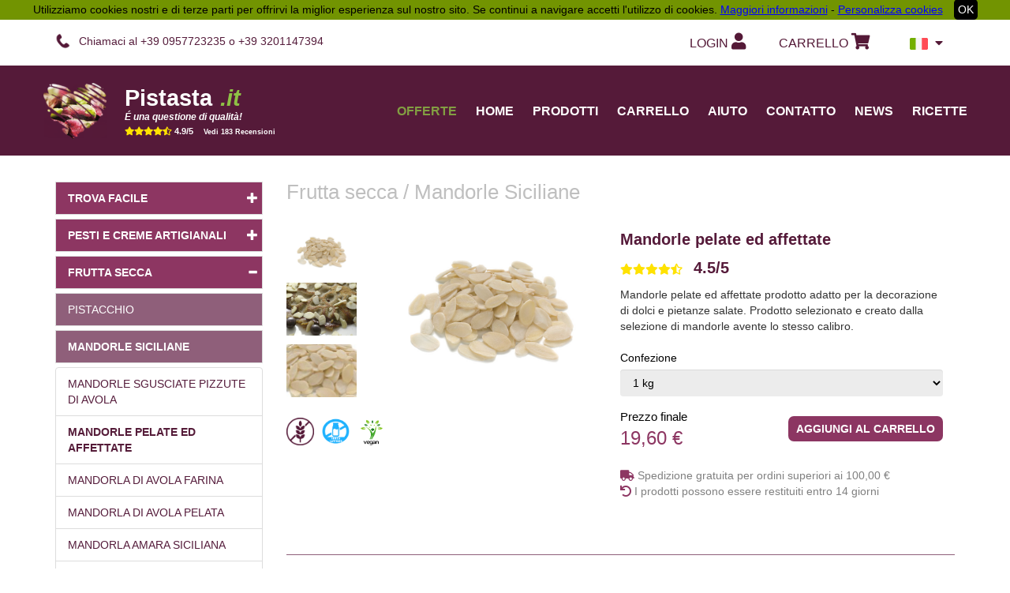

--- FILE ---
content_type: text/html; charset=UTF-8
request_url: https://www.pistasta.it/prodotti/pistacchio-di-bronte/mandorle-siciliane/mandorle-pelate-affettate-97
body_size: 14919
content:
<!doctype html>
<html lang="it">
    <head>

        <title>Mandorle pelate ed affettate - Vendita online - Pistasta.it</title>
        <meta http-equiv="Content-Type" content="text/html; charset=utf-8">
        <meta name="author" content="EsseDi IT Consulting">
        <meta name="description" content="Mandorle pelate ed affettate prodotto adatto per la decorazione di dolci e pietanze salate. Prodotto selezionato e creato dalla selezione di mandorle avente lo stesso calibro.
">
        <meta name="keywords" content="pistacchio, pistacchio di bronte, semilavorato di pistacchio, gelato artigianale, semilavorato pasticcerie, pistacchio dop, pistachia vera, piante di pistacchio, mandorle, nocciole, creme, dolci, pesto di pistacchio">
        <meta name="robots" content="index,follow" />
        <meta name="facebook-domain-verification" content="8b2pcycivjsv3puh108ltz6jrjj4y6" />
        <meta name="viewport" content="width=device-width, user-scalable=no">
        <!-- metatag with client auth id GOOGLE -->
        <meta name="google-signin-client_id" content="493607060631-kqs23q7jlchapejh9ac0skucjmaoj98v.apps.googleusercontent.com">
        <script src="https://apis.google.com/js/platform.js"></script>
        
        <link hreflang="en" href="https://www.pistasta.it/en/products/sicilian-almonds/peeled-almond-slices"/>
<!-- Google tag (gtag.js) -->
<script async src="https://www.googletagmanager.com/gtag/js?id=G-NRGZWPYPBF"></script>
<script>
  window.dataLayer = window.dataLayer || [];
  function gtag(){dataLayer.push(arguments);}
  gtag('js', new Date());

  gtag('config', 'G-NRGZWPYPBF');
</script>
<!-- Facebook Pixel Code -->
  <script>
  !function(f,b,e,v,n,t,s)
  {if(f.fbq)return;n=f.fbq=function(){n.callMethod?
  n.callMethod.apply(n,arguments):n.queue.push(arguments)};
  if(!f._fbq)f._fbq=n;n.push=n;n.loaded=!0;n.version='2.0';
  n.queue=[];t=b.createElement(e);t.async=!0;
  t.src=v;s=b.getElementsByTagName(e)[0];
  s.parentNode.insertBefore(t,s)}(window,document,'script',
  'https://connect.facebook.net/en_US/fbevents.js');
  fbq('init', '591522665574183');
  fbq('track', 'PageView');
  </script>
  <noscript>

          <img height="1" width="1" src="https://www.facebook.com/tr?id=591522665574183&ev=PageView&noscript=1"/>
  </noscript>
<!-- End Facebook Pixel Code -->
        <!-- Global site tag (gtag.js) - Google Ads: 997806263 -->
        <script async src="https://www.googletagmanager.com/gtag/js?id=AW-997806263"></script>
        <script>
          window.dataLayer = window.dataLayer || [];
          function gtag(){dataLayer.push(arguments);}
          gtag('js', new Date());

          gtag('config', 'AW-997806263');
        </script>

                <script type="text/javascript" src="/cache/2b10931648ec00a85f48a288eee67383.js.php" async defer></script>
                <link rel="icon" type="image/ico" href="/img/favicon.ico">
                <link href="/cache/437eb9b6959d4087c7b96ddfca0f1283.css.php" rel="stylesheet" type="text/css"/>
    </head>
    <body>

      <!-- microdatos de Google -->
      <script type="application/ld+json">
      {
        "@context": "https://schema.org",
        "@type": "Organization",
        "url": "https://www.pistasta.it",
        "logo": "https://www.pistasta.it/img/logo_pistasta.png"
      }
      </script>

      <!-- sidenav that shows up when you add a product to the cart -->
      <div id="sideNavigation" class="sidenav" style="display:none">
        <div class="sidenav_wrapper">
          <a style="padding: 8px 8px 8px 32px;" href="javascript:void(0)" class="closebtn" onclick="closeNav()">&times;</a>
          <h2 style="font-weight:bold; color: #520a2f">Aggiunto al carrello!</h2>
          <h4 style="color:white" id="sidebar_prod-name">Nome del prodotto selezionato</h2>
          <img style="height:196px;" id="sidebar_prod-img" style="margin-top:30px" src="/img/logo_pistasta.png">
          <hr />
          <table style="width: 100%;margin: 15px 0px;font-size:larger; color:black">
            <tbody>
              <tr>
                <td style="text-align:start">Subtotale</td>
                <td class="sidebar_prod-price" style="text-align:end; white-space: nowrap">69,00 €</td>
              </tr>
              <tr style="font-weight:bold">
                <td style="text-align:start">Totale</td>
                <td class="sidebar_prod-price" style="text-align:end; white-space: nowrap">69,00 €</td>
              </tr>
            </tbody>
          </table>
          <div class="sidebar_btn_container" style="display:inline-grid;width:100%;margin:30px 0px">
            <button type="button" name="keep_shopping" onclick="closeNav()" class="btn_sidebar" style="background-color:black;color:white;margin-bottom:15px">
              <i class="fas fa-chevron-circle-left fa-lg btn_sidebar_arrows" style="margin-left:15px"></i>Continua acquisti            </button>
            <button type="button" name="finish_shopping" onclick="window.location = 'https://www.pistasta.it/carrello'" class="btn_sidebar" style="background-color:white;color:black;">
              &nbsp;&nbsp;&nbsp;&nbsp;&nbsp;&nbsp;Vai alla cassa<i class="fas fa-chevron-circle-right fa-lg" style="margin-right:15px;float: right;"></i>
            </button>
          </div>
          <h3 style="font-weight:bold; color: #520a2f">Ti potrebbe interessare...</h3>
          <hr class="hr-white-thick" style="margin-bottom: 27px;">
          <div class="row suggested-products">
                              <div class="col-sm-4" style="margin-bottom: 50px;">
                    <a href="https://www.pistasta.it/prodotti/artigianato-brontese/croccantino-pistacchio-di-bronte/croccantino-al-pistacchio-senza-glutine-5">
                      <img style="height:75px;margin-bottom:10px" src="https://www.pistasta.it/img/thumbs/croccantino-al-pistacchio-senza-glutine-5_0.jpg">
                      <span style="text-align:center; white-space: nowrap;font-weight:bold;font-size:19px;display:block">5,75 €</span>
                      <h4 style="color:white">Croccantino al pistacchio senza glutine</h2>
                    </a>
                  </div>
                                    <div class="col-sm-4" style="margin-bottom: 50px;">
                    <a href="https://www.pistasta.it/prodotti/pesto-crema-artigianale/creme-dolci-spalmabili-bronte-pistacchio/crema-proteica-al-pistacchio-senza-zucchero-262">
                      <img style="height:75px;margin-bottom:10px" src="https://www.pistasta.it/img/thumbs/crema-proteica-al-pistacchio-senza-zucchero-262_0.jpg">
                      <span style="text-align:center; white-space: nowrap;font-weight:bold;font-size:19px;display:block">10,40 €</span>
                      <h4 style="color:white">Crema proteica al pistacchio </h2>
                    </a>
                  </div>
                                    <div class="col-sm-4" style="margin-bottom: 50px;">
                    <a href="https://www.pistasta.it/prodotti/vino-olio-liquore-grappa-creme-e-birra-artigianale/vino-doc-delletna/poesia-rosato-delletna-71">
                      <img style="height:75px;margin-bottom:10px" src="https://www.pistasta.it/img/thumbs/poesia-rosato-delletna-71_0.jpg">
                      <span style="text-align:center; white-space: nowrap;font-weight:bold;font-size:19px;display:block">14,00 €</span>
                      <h4 style="color:white">Poesia rosato dell'Etna</h2>
                    </a>
                  </div>
                            </div>
        </div>
      </div>
      <script>

      // function to open menu navbar for header mobile version
      function openNav() {
          $("#sideNavigation").show()
          setTimeout(()=> { $("#sideNavigation").css({'margin-right':'0'}) }, 500)

      }
      // function to close menu navbar for header mobile version
      function closeNav() {
          $("#sideNavigation").css({'margin-right':'-500px'})
          setTimeout(()=> { $("#sideNavigation").hide() }, 500)
      }


      </script>

      <div id="main">
                  <div id="cookie-bar" style="width: 100%; text-align: center; background-color: #729401; color: black; line-height: 25px; font-size: 15wpx;">
                Utilizziamo cookies nostri e di terze parti per offrirvi la miglior esperienza sul nostro sito. Se continui a navigare accetti l'utilizzo di cookies.                <a href="https://www.pistasta.it/aiuto/cookies" id="cookies-more-info"  style="color: blue; text-decoration: underline;">Maggiori informazioni</a>  -
                <a data-toggle="modal" data-target="#cookiesModal" href="javascript:void(0)" id="cookies-change" style="color: blue; text-decoration: underline; ">Personalizza cookies</a>
                <a href="#" id="cookie-accept" style="margin-left:10px; border-radius: 5px; background-color: black; color: white; padding: 5px;">OK</a>
            </div>

            <!-- Cookies Modal -->
            <div class="modal fade" id="cookiesModal" tabindex="-1" aria-labelledby="cookiesModalLabel" aria-hidden="true">
              <div class="modal-dialog mobile-modal" style="width:500px">
                <div class="modal-content">
                  <div class="modal-header">
                    <h1 class="modal-title" id="cookiesModalLabel">Configurazione dei cookies</h1>
                    <h4>Che tipo di cookies vuoi accettare?</h4>
                  </div>
                  <div class="modal-body">
                    <h4 style="display:inline-flex">Cookies obbligatori</h4>

                    <div class="toggle-button-coverz" style="margin-left: 25px;bottom: 4px;">
                      <div class="button-coverz">
                        <div class="buttonz b2" id="button-18">
                          <input type="checkbox" class="checkboxx" unchecked disabled>
                          <div class="knobsz">
                            <span></span>
                          </div>
                          <div class="layerz"></div>
                        </div>
                      </div>
                    </div>

                    <p style="margin: 15px 0px;">Questi cookie ci consentono di analizzare l'utilizzo del sito Web, in modo da misurarne e migliorarne il funzionamento</p>
                    <hr style="margin:10px 0px">
                    <h4 style="display:inline-flex">Cookies funzionali</h4>

                    <div class="toggle-button-coverz" style="margin-left: 25px;bottom: 4px;">
                      <div class="button-coverz">
                        <div class="buttonz b2" id="button-18">
                          <input type="checkbox" class="checkboxx">
                          <div class="knobsz">
                            <span></span>
                          </div>
                          <div class="layerz"></div>
                        </div>
                      </div>
                    </div>

                    <p style="margin: 15px 0px;">Questi cookie sono necessari per abilitare le funzionalità del sito principale</p>
                  </div>
                  <div class="modal-footer">
                    <button type="button" class="btn btn_login_black" style="background-color:grey;">Salva i cambi</button>
                    <button type="button" class="btn btn_login_purple" data-dismiss="modal" style="margin:7px 0px">Chiudi</button>
                  </div>
                </div>
              </div>
            </div>

                    <div class="header1" style="background-color:white;padding:10px 5px">
            <div class="container">
                <div class="row">
                    <div class="col-md-6 col-xs-6 col-sm-6" style="margin-top: 7px;">
                        <div class="telf_cart_lang">
                            <img src="https://www.pistasta.it/img/phone.png" style="height:2rem;margin-right: 10px">
                            <span class="purple_text_dark">Chiamaci al +39 0957723235 o +39 3201147394</span>
                        </div>
                    </div>
                    <div class="col-md-6 col-xs-6 col-sm-6" style="text-align: right;">
                        <div class="telf_cart_lang">


                            
                                                                &nbsp;
                                <div class="topbar-icons">
                                    <a href="https://www.pistasta.it/login">
                                        <span> Login </span>
                                        <i class="fa fa-user" ></i>
                                    </a>

                                    <span class="mobile-only">
                                        |
                                    </span>

                                    <a id="cart_ico" href="https://www.pistasta.it/carrello">
                                        <span> Carrello </span>
                                        <i class="fa fa-shopping-cart"></i>
                                                                            </a>

                                    <span class="mobile-only">
                                        |
                                    </span>

                                </div>
                                                        <div class="icon_lang">

                                <div class="dropdown" style="margin-top:-3px">
                                    <button class="btn dropdown-toggle" type="button" id="dropdownMenuButton" data-toggle="dropdown" aria-haspopup="true">
                                        <img src='https://www.pistasta.it/img/new/flags/italy.svg' height='23px'></img>                                        <i class="fas fa-caret-down fa-sm" style="font-size: 16px;margin-left: 5px;"></i>
                                    </button>
                                    <div class="dropdown-menu dropdown-menu-right" aria-labelledby="dropdownMenuButton">

                                        <li><a class="dropdown-item capitalize" type="button" href="/"> italian </a></li><li><a class="dropdown-item capitalize" type="button" href="/en"> english </a></li>
                                    </div>
                                </div>
                            </div>
                        </div>
                    </div>
                </div>
            </div>
        </div>

        <div class="header2">
            <div class="container">
                <div class="row">
                    <div class="col-sm-12 col-md-4 col-xs-6 desktop-only">
                        <div class="header-logo">
                            <a href="https://www.pistasta.it/">
                              <img src="/img/logo_pistasta.png">
                            </a>
                            <div class="companylogo">
                                <a href="https://www.pistasta.it/">
                                    Pistasta<span>.it</span>
                                </a>
                                <div class="logo-text">
                                    É una questione di qualità!                                </div>
                                <div class="star-container nodeco" style="color:#FFE200;margin: 3px 0">
  <a class="nodeco" href="https://www.pistasta.it/opinion/all" style="font-style: normal;">
    <span class="opinion-stars nodeco"  style="color:#FFE200;margin:0">
        <i class="fas fa-star nodeco"></i><i class="fas fa-star nodeco"></i><i class="fas fa-star nodeco"></i><i class="fas fa-star nodeco"></i><i class="fas fa-star-half-alt nodeco"></i>    </span>

    <strong>4.9/5</strong>
    <small style="text-transform: capitalize;color:white;margin-left:10px">vedi 183 Recensioni</small>
  </a>
</div>                            </div>
                        </div>
                    </div>

                    <div class="col-sm-12 col-md-8 col-xs-12 mobile-only">
                        <nav class="navbar navbar-pistasta">
                            <div class="container-fluid">
                                <!-- Brand and toggle get grouped for better mobile display -->
                                <div class="dropdown hidden-lg">
                                    <div class="col-sm-12 col-md-8">
                                        <nav class="navbar navbar-pistasta">
                                            <div class="container-fluid">
                                                <!-- Brand and toggle get grouped for better mobile display -->
                                                <div class="navbar-header" style="    padding: 5px 0;">
                                                    <div class="header-logo">
                                                        <a href="https://www.pistasta.it/">
                                                            <img src="/img/logo_pistasta.png">
                                                        </a>
                                                        <div class="companylogo">
                                                            <a href="https://www.pistasta.it/">
                                                                Pistasta<span>.it</span>
                                                            </a>
                                                            <div class="logo-text">
                                                                É una questione di qualità!                                                            </div>
                                                            <div class="star-container nodeco" style="color:#FFE200;margin: 3px 0">
  <a class="nodeco" href="https://www.pistasta.it/opinion/all" style="font-style: normal;">
    <span class="opinion-stars nodeco"  style="color:#FFE200;margin:0">
        <i class="fas fa-star nodeco"></i><i class="fas fa-star nodeco"></i><i class="fas fa-star nodeco"></i><i class="fas fa-star nodeco"></i><i class="fas fa-star-half-alt nodeco"></i>    </span>

    <strong>4.9/5</strong>
    <small style="text-transform: capitalize;color:white;margin-left:10px">vedi 183 Recensioni</small>
  </a>
</div>                                                        </div>
                                                    </div>
                                                    <button style="position: relative; top: 1.6rem;" type="button" class="navbar-toggle collapsed" data-toggle="collapse" data-target="#navbar-collapse" aria-expanded="false">
                                                        <span class="sr-only">Toggle navigation</span>
                                                        <span class="icon-bar"></span>
                                                        <span class="icon-bar"></span>
                                                        <span class="icon-bar"></span>
                                                    </button>
                                                </div>
                                                <!-- Collect the nav links, forms, and other content for toggling -->
                                                <div class="collapse navbar-collapse" id="navbar-collapse" style="padding:0px;padding-bottom: 10px;">




                                                                                                      <a  href="#easytofind-mobile" class="list-group-item menu_productos sub_menu" data-toggle="collapse" data-parent="#MainMenu" style="margin-left: -8px;background-color: #551A39!important;border-color: #551A39;margin-top: 0;font-size: 15.5px;margin-bottom: -12px;">
                                                        Trova facile                                                        <span data-ref="#easytofind-mobile" class="glyphicon glyphicon-plus" style="margin-right: 20px;font-size: 15.5px;margin-top: 2px;"></span>
                                                    </a>
                                                    <div class="collapse" id="easytofind-mobile">
                                                                                                          <div class="property-item col-3 panel-footer" style="margin-top:12px">
                                                        <a class="nodeco " href="https://www.pistasta.it/prodotti/property/prodotto-senza-glutine" data-parent="#easytofind-mobile">
                                                          <figure class="hover_viola">
                                                            <img src="https://www.pistasta.it/img/f1racing.png" alt="property-logo" style="margin-right:10px" class="property_img_small">
                                                            <figcaption style="display:inline;text-transform:capitalize">prodotto senza glutine</figcaption>
                                                          </figure>
                                                        </a>
                                                      </div>
                                                                                                            <div class="property-item col-3 panel-footer" style="">
                                                        <a class="nodeco " href="https://www.pistasta.it/prodotti/property/senza-lattosio-vegan" data-parent="#easytofind-mobile">
                                                          <figure class="hover_viola">
                                                            <img src="https://www.pistasta.it/img/senza-lattosio.png" alt="property-logo" style="margin-right:10px" class="property_img_small">
                                                            <figcaption style="display:inline;text-transform:capitalize">Senza Lattosio</figcaption>
                                                          </figure>
                                                        </a>
                                                      </div>
                                                                                                            <div class="property-item col-3 panel-footer" style="">
                                                        <a class="nodeco " href="https://www.pistasta.it/prodotti/property/vegan" data-parent="#easytofind-mobile">
                                                          <figure class="hover_viola">
                                                            <img src="https://www.pistasta.it/img/vegano-prodotto-senza-latte.png" alt="property-logo" style="margin-right:10px" class="property_img_small">
                                                            <figcaption style="display:inline;text-transform:capitalize">Vegan</figcaption>
                                                          </figure>
                                                        </a>
                                                      </div>
                                                                                                            <div class="property-item col-3 panel-footer" style="">
                                                        <a class="nodeco " href="https://www.pistasta.it/prodotti/property/contiene-alcolici" data-parent="#easytofind-mobile">
                                                          <figure class="hover_viola">
                                                            <img src="https://www.pistasta.it/img/wine-glass.png" alt="property-logo" style="margin-right:10px" class="property_img_small">
                                                            <figcaption style="display:inline;text-transform:capitalize">Contiene Alcolici</figcaption>
                                                          </figure>
                                                        </a>
                                                      </div>
                                                                                                            <div class="property-item col-3 panel-footer" style="">
                                                        <a class="nodeco " href="https://www.pistasta.it/prodotti/property/biologico" data-parent="#easytofind-mobile">
                                                          <figure class="hover_viola">
                                                            <img src="https://www.pistasta.it/img/di-agricoltura-biologica.png" alt="property-logo" style="margin-right:10px" class="property_img_small">
                                                            <figcaption style="display:inline;text-transform:capitalize">Agricoltura Biologica</figcaption>
                                                          </figure>
                                                        </a>
                                                      </div>
                                                                                                            <div class="property-item col-3 panel-footer" style="">
                                                        <a class="nodeco " href="https://www.pistasta.it/prodotti/property/di-origine-protetta" data-parent="#easytofind-mobile">
                                                          <figure class="hover_viola">
                                                            <img src="https://www.pistasta.it/img/di-origine-protetta.png" alt="property-logo" style="margin-right:10px" class="property_img_small">
                                                            <figcaption style="display:inline;text-transform:capitalize">Di Origine Protetta D.O.P.</figcaption>
                                                          </figure>
                                                        </a>
                                                      </div>
                                                                                                          </div>
                                                  


                                                    <ul class="nav navbar-nav main-nav">
                                                                                                                            <li class="black-friday" id="menu_3"><a href="https://www.pistasta.it/offerte">Offerte</a></li>
                                                                                                                                        <li class="" id="menu_1"><a href="https://www.pistasta.it/">Home</a></li>
                                                                    
                                                                    <li class="" id="menu_2">
                                                                        <a style="float:initial;" class=" collapsed" data-toggle="collapse" data-target="#navbar-collapse2" aria-expanded="false" data-mobile="1">
                                                                            Prodotti                                                                            <span style="float: right;" class="glyphicon glyphicon-plus"></span>
                                                                        </a>

                                                                        <div class="collapse navbar-collapse" id="navbar-collapse2" style="background-color: #8F5F7A; margin:0px;">
                                                                            <ul class="nav navbar-nav main-nav">
                                                                                                                                                                    <li id="menu_74"><a href="https://www.pistasta.it/prodotti/pesto-crema-artigianale">Pesti e creme artigianali</a></li>
                                                                                                                                                                        <li id="menu_52"><a href="https://www.pistasta.it/prodotti/pistacchio-di-bronte">Frutta secca</a></li>
                                                                                                                                                                        <li id="menu_58"><a href="https://www.pistasta.it/prodotti/piante-e-zafferano">Piante e Zafferano</a></li>
                                                                                                                                                                        <li id="menu_63"><a href="https://www.pistasta.it/prodotti/miele-marmellate">Miele & Marmellate</a></li>
                                                                                                                                                                        <li id="menu_56"><a href="https://www.pistasta.it/prodotti/gelaterie-e-pasticcerie">Gelaterie e pasticcerie</a></li>
                                                                                                                                                                        <li id="menu_67"><a href="https://www.pistasta.it/prodotti/ricorrenze">Ricorrenze</a></li>
                                                                                                                                                                        <li id="menu_69"><a href="https://www.pistasta.it/prodotti/pasta-di-grano-mais-o-riso">Pasta di grano, mais o riso</a></li>
                                                                                                                                                                        <li id="menu_71"><a href="https://www.pistasta.it/prodotti/panettoni-artigianali-pistacchio--nocciola-mandorl">Panettoni e Colombe</a></li>
                                                                                                                                                                        <li id="menu_60"><a href="https://www.pistasta.it/prodotti/artigianato-brontese">Artigianato Brontese</a></li>
                                                                                                                                                                        <li id="menu_66"><a href="https://www.pistasta.it/prodotti/pate-bruschette-siciliane">Patè, bruschette e sughi</a></li>
                                                                                                                                                                        <li id="menu_78"><a href="https://www.pistasta.it/prodotti/dessert-e-torte-pistacchio-bronte-nocciola-mandorl">dessert e torte</a></li>
                                                                                                                                                                        <li id="menu_54"><a href="https://www.pistasta.it/prodotti/vino-olio-liquore-grappa-creme-e-birra-artigianale"> Vino, Olio, Liquore, Grappa, Creme e Birra artigianale</a></li>
                                                                                                                                                                </ul>
                                                                        </div>
                                                                    </li>

                                                                                                                                        <li class="" id="menu_8"><a href="https://www.pistasta.it/carrello">Carrello</a></li>
                                                                                                                                        <li class="" id="menu_4"><a href="https://www.pistasta.it/aiuto">Aiuto</a></li>
                                                                                                                                        <li class="" id="menu_7"><a href="https://www.pistasta.it/contattaci">Contatto</a></li>
                                                                                                                                        <li class="" id="menu_5"><a href="https://www.pistasta.it/notizie">News</a></li>
                                                                                                                                        <li class="" id="menu_6"><a href="https://www.pistasta.it/recipes">Ricette</a></li>
                                                                                                                        </ul>
                                                </div>
                                            </div>
                                        </nav>
                                    </div>
                                </div>
                            </div>
                        </nav>
                    </div>
                    <div class="col-sm-12 col-md-8 col-xs-6 desktop-only">
                        <nav class="navbar navbar-pistasta" style="margin-top: 5px">
                            <div class="container-fluid">
                                <!-- Collect the nav links, forms, and other content for toggling -->
                                <div class="navbar-collapse collapse" id="navbar-collapse" aria-expanded="false" style="height: 1px;">
                                    <ul class="nav navbar-nav main-nav">
                                        <li class="main_menu black-friday" id="menu_3"><a href="https://www.pistasta.it/offerte">Offerte</a></li><li class="main_menu " id="menu_1"><a href="https://www.pistasta.it/">Home</a></li>                                                <li class="main_menu dropdown">
                                                    <a href="#" id="menu_2" class="dropdown-toggle" data-toggle="dropdown" role="button" aria-haspopup="true" aria-expanded="false"> Prodotti </a>
                                                    <ul class="dropdown-menu">
                                                                                                                        <li id="main_menu menu_74"><a class="dropdown-item" href="https://www.pistasta.it/prodotti/pesto-crema-artigianale">Pesti e creme artigianali</a></li>
                                                                                                                                <li id="main_menu menu_52"><a class="dropdown-item" href="https://www.pistasta.it/prodotti/pistacchio-di-bronte">Frutta secca</a></li>
                                                                                                                                <li id="main_menu menu_58"><a class="dropdown-item" href="https://www.pistasta.it/prodotti/piante-e-zafferano">Piante e Zafferano</a></li>
                                                                                                                                <li id="main_menu menu_63"><a class="dropdown-item" href="https://www.pistasta.it/prodotti/miele-marmellate">Miele & Marmellate</a></li>
                                                                                                                                <li id="main_menu menu_56"><a class="dropdown-item" href="https://www.pistasta.it/prodotti/gelaterie-e-pasticcerie">Gelaterie e pasticcerie</a></li>
                                                                                                                                <li id="main_menu menu_67"><a class="dropdown-item" href="https://www.pistasta.it/prodotti/ricorrenze">Ricorrenze</a></li>
                                                                                                                                <li id="main_menu menu_69"><a class="dropdown-item" href="https://www.pistasta.it/prodotti/pasta-di-grano-mais-o-riso">Pasta di grano, mais o riso</a></li>
                                                                                                                                <li id="main_menu menu_71"><a class="dropdown-item" href="https://www.pistasta.it/prodotti/panettoni-artigianali-pistacchio--nocciola-mandorl">Panettoni e Colombe</a></li>
                                                                                                                                <li id="main_menu menu_60"><a class="dropdown-item" href="https://www.pistasta.it/prodotti/artigianato-brontese">Artigianato Brontese</a></li>
                                                                                                                                <li id="main_menu menu_66"><a class="dropdown-item" href="https://www.pistasta.it/prodotti/pate-bruschette-siciliane">Patè, bruschette e sughi</a></li>
                                                                                                                                <li id="main_menu menu_78"><a class="dropdown-item" href="https://www.pistasta.it/prodotti/dessert-e-torte-pistacchio-bronte-nocciola-mandorl">dessert e torte</a></li>
                                                                                                                                <li id="main_menu menu_54"><a class="dropdown-item" href="https://www.pistasta.it/prodotti/vino-olio-liquore-grappa-creme-e-birra-artigianale"> Vino, Olio, Liquore, Grappa, Creme e Birra artigianale</a></li>
                                                                                                                    </ul>
                                                </li>
                                                <li class="main_menu " id="menu_8"><a href="https://www.pistasta.it/carrello">Carrello</a></li><li class="main_menu " id="menu_4"><a href="https://www.pistasta.it/aiuto">Aiuto</a></li><li class="main_menu " id="menu_7"><a href="https://www.pistasta.it/contattaci">Contatto</a></li><li class="main_menu " id="menu_5"><a href="https://www.pistasta.it/notizie">News</a></li><li class="main_menu " id="menu_6"><a href="https://www.pistasta.it/recipes">Ricette</a></li>                                    </ul>
                                </div>
                            </div>
                        </nav>
                    </div>

                </div>
            </div>
        </div>
        <div class="container">

            <!--la parte que falta -->
            <div class="row">
                <div class="col-md-3 col-sm-4"> <!-- START LEFT COL -->


  <div id="MainMenu">
    <div id="left-menu" class="list-group panel desktop-only">
              <a  href="#easytofind" class="list-group-item menu_productos sub_menu" data-toggle="collapse" data-parent="#MainMenu">
            Trova facile            <span data-ref="easytofind" class="glyphicon glyphicon-plus"></span>
        </a>
        <div class="collapse " id="easytofind">
                  <div class="property-item col-3 panel-footer">
            <a class="nodeco " href="https://www.pistasta.it/prodotti/property/prodotto-senza-glutine" data-parent="easytofind">
              <figure class="hover_viola">
                <img src="https://www.pistasta.it/img/f1racing.png" alt="property-logo" style="margin-right:10px" class="property_img_small">
                <figcaption style="display:inline;text-transform:capitalize">prodotto senza glutine</figcaption>
              </figure>
            </a>
          </div>
                    <div class="property-item col-3 panel-footer">
            <a class="nodeco " href="https://www.pistasta.it/prodotti/property/senza-lattosio-vegan" data-parent="easytofind">
              <figure class="hover_viola">
                <img src="https://www.pistasta.it/img/senza-lattosio.png" alt="property-logo" style="margin-right:10px" class="property_img_small">
                <figcaption style="display:inline;text-transform:capitalize">Senza Lattosio</figcaption>
              </figure>
            </a>
          </div>
                    <div class="property-item col-3 panel-footer">
            <a class="nodeco " href="https://www.pistasta.it/prodotti/property/vegan" data-parent="easytofind">
              <figure class="hover_viola">
                <img src="https://www.pistasta.it/img/vegano-prodotto-senza-latte.png" alt="property-logo" style="margin-right:10px" class="property_img_small">
                <figcaption style="display:inline;text-transform:capitalize">Vegan</figcaption>
              </figure>
            </a>
          </div>
                    <div class="property-item col-3 panel-footer">
            <a class="nodeco " href="https://www.pistasta.it/prodotti/property/contiene-alcolici" data-parent="easytofind">
              <figure class="hover_viola">
                <img src="https://www.pistasta.it/img/wine-glass.png" alt="property-logo" style="margin-right:10px" class="property_img_small">
                <figcaption style="display:inline;text-transform:capitalize">Contiene Alcolici</figcaption>
              </figure>
            </a>
          </div>
                    <div class="property-item col-3 panel-footer">
            <a class="nodeco " href="https://www.pistasta.it/prodotti/property/biologico" data-parent="easytofind">
              <figure class="hover_viola">
                <img src="https://www.pistasta.it/img/di-agricoltura-biologica.png" alt="property-logo" style="margin-right:10px" class="property_img_small">
                <figcaption style="display:inline;text-transform:capitalize">Agricoltura Biologica</figcaption>
              </figure>
            </a>
          </div>
                    <div class="property-item col-3 panel-footer">
            <a class="nodeco " href="https://www.pistasta.it/prodotti/property/di-origine-protetta" data-parent="easytofind">
              <figure class="hover_viola">
                <img src="https://www.pistasta.it/img/di-origine-protetta.png" alt="property-logo" style="margin-right:10px" class="property_img_small">
                <figcaption style="display:inline;text-transform:capitalize">Di Origine Protetta D.O.P.</figcaption>
              </figure>
            </a>
          </div>
                  </div>
                <a  href="#parent74" class="list-group-item menu_productos sub_menu" data-toggle="collapse" data-parent="#MainMenu">
              Pesti e creme artigianali              <span data-ref="74" class="glyphicon glyphicon-plus"></span>
          </a>
          <div class="collapse " id="parent74">
                            <a  style="text-transform:uppercase" href="https://www.pistasta.it/prodotti/pesto-crema-artigianale/pesto-siciliano" class="list-group-item submenu_productos " data-parent="#parent74">
                    Pesto siciliano                </a>
                                    <div class="collapse " id="parent75">
                                          </div>
                                    <a  style="text-transform:uppercase" href="https://www.pistasta.it/prodotti/pesto-crema-artigianale/creme-dolci-spalmabili-bronte-pistacchio" class="list-group-item submenu_productos " data-parent="#parent74">
                    creme spalmabili                </a>
                                    <div class="collapse " id="parent76">
                                          </div>
                              </div>
                    <a  href="#parent52" class="list-group-item menu_productos sub_menu" data-toggle="collapse" data-parent="#MainMenu">
              Frutta secca              <span data-ref="52" class="glyphicon glyphicon-minus"></span>
          </a>
          <div class="collapse in" id="parent52">
                            <a  style="text-transform:uppercase" href="https://www.pistasta.it/prodotti/pistacchio-di-bronte/pistacchio" class="list-group-item submenu_productos " data-parent="#parent52">
                    Pistacchio                </a>
                                    <div class="collapse " id="parent25">
                                          </div>
                                    <a  style="text-transform:uppercase" href="https://www.pistasta.it/prodotti/pistacchio-di-bronte/mandorle-siciliane" class="list-group-item submenu_productos bold" data-parent="#parent52">
                    Mandorle Siciliane                </a>
                                    <div class="collapse in" id="parent29">
                                                    <a  style="text-transform:uppercase" href="https://www.pistasta.it/prodotti/pistacchio-di-bronte/mandorle-siciliane/mandorla-avola-98" class="list-group-item submenu_productos_inner purple_text_dark" data-parent="#parent29">
                                  Mandorle sgusciate pizzute di Avola                              </a>
                                                            <a  style="text-transform:uppercase" href="https://www.pistasta.it/prodotti/pistacchio-di-bronte/mandorle-siciliane/mandorle-pelate-affettate-97" class="list-group-item submenu_productos_inner bold-purple" data-parent="#parent29">
                                  Mandorle pelate ed affettate                              </a>
                                                            <a  style="text-transform:uppercase" href="https://www.pistasta.it/prodotti/pistacchio-di-bronte/mandorle-siciliane/farina-di-mandorle-siciliane-126" class="list-group-item submenu_productos_inner purple_text_dark" data-parent="#parent29">
                                  Mandorla di Avola farina                              </a>
                                                            <a  style="text-transform:uppercase" href="https://www.pistasta.it/prodotti/pistacchio-di-bronte/mandorle-siciliane/mandorla-pelata-gemella-avola-siciliana-160" class="list-group-item submenu_productos_inner purple_text_dark" data-parent="#parent29">
                                  Mandorla di Avola pelata                              </a>
                                                            <a  style="text-transform:uppercase" href="https://www.pistasta.it/prodotti/pistacchio-di-bronte/mandorle-siciliane/mandorla-siciliana-amara-165" class="list-group-item submenu_productos_inner purple_text_dark" data-parent="#parent29">
                                  Mandorla Amara Siciliana                              </a>
                                                            <a  style="text-transform:uppercase" href="https://www.pistasta.it/prodotti/pistacchio-di-bronte/mandorle-siciliane/mandorla-siciliana-cultivar-tuono-148" class="list-group-item submenu_productos_inner purple_text_dark" data-parent="#parent29">
                                  Mandorla Siciliana sgusciata                              </a>
                                                            <a  style="text-transform:uppercase" href="https://www.pistasta.it/prodotti/pistacchio-di-bronte/mandorle-siciliane/mandorla-siciliana-pelata-218" class="list-group-item submenu_productos_inner purple_text_dark" data-parent="#parent29">
                                  Mandorla siciliana pelata                              </a>
                                                  </div>
                                    <a  style="text-transform:uppercase" href="https://www.pistasta.it/prodotti/pistacchio-di-bronte/nocciole" class="list-group-item submenu_productos " data-parent="#parent52">
                    Nocciole                </a>
                                    <div class="collapse " id="parent27">
                                          </div>
                              </div>
                    <a  href="#parent58" class="list-group-item menu_productos sub_menu" data-toggle="collapse" data-parent="#MainMenu">
              Piante e Zafferano              <span data-ref="58" class="glyphicon glyphicon-plus"></span>
          </a>
          <div class="collapse " id="parent58">
                            <a  style="text-transform:uppercase" href="https://www.pistasta.it/prodotti/piante-e-zafferano/piante-di-pistacchio" class="list-group-item submenu_productos " data-parent="#parent58">
                    Piante di Pistacchio                </a>
                                    <div class="collapse " id="parent10">
                                          </div>
                                    <a  style="text-transform:uppercase" href="https://www.pistasta.it/prodotti/piante-e-zafferano/zafferano-di-sicilia" class="list-group-item submenu_productos " data-parent="#parent58">
                    Zafferano di Sicilia                </a>
                                    <div class="collapse " id="parent48">
                                          </div>
                              </div>
                    <a  href="#parent63" class="list-group-item menu_productos sub_menu" data-toggle="collapse" data-parent="#MainMenu">
              Miele & Marmellate              <span data-ref="63" class="glyphicon glyphicon-plus"></span>
          </a>
          <div class="collapse " id="parent63">
                            <a  style="text-transform:uppercase" href="https://www.pistasta.it/prodotti/miele-marmellate/salse-confetture-marmellate" class="list-group-item submenu_productos " data-parent="#parent63">
                    Confetture e Marmellate                </a>
                                    <div class="collapse " id="parent33">
                                          </div>
                                    <a  style="text-transform:uppercase" href="https://www.pistasta.it/prodotti/miele-marmellate/miele-di-sicilia" class="list-group-item submenu_productos " data-parent="#parent63">
                    Miele di Sicilia                </a>
                                    <div class="collapse " id="parent46">
                                          </div>
                              </div>
                    <a  href="#parent56" class="list-group-item menu_productos sub_menu" data-toggle="collapse" data-parent="#MainMenu">
              Gelaterie e pasticcerie              <span data-ref="56" class="glyphicon glyphicon-plus"></span>
          </a>
          <div class="collapse " id="parent56">
                            <a  style="text-transform:uppercase" href="https://www.pistasta.it/prodotti/gelaterie-e-pasticcerie/semilavorato-puro-gelaterie-pasticcerie" class="list-group-item submenu_productos " data-parent="#parent56">
                    Pasta pura per gelaterie                </a>
                                    <div class="collapse " id="parent17">
                                          </div>
                                    <a  style="text-transform:uppercase" href="https://www.pistasta.it/prodotti/gelaterie-e-pasticcerie/prodotti-secchi-di-Sicilia" class="list-group-item submenu_productos " data-parent="#parent56">
                    Prodotti secchi                </a>
                                    <div class="collapse " id="parent51">
                                          </div>
                                    <a  style="text-transform:uppercase" href="https://www.pistasta.it/prodotti/gelaterie-e-pasticcerie/creme-farciture-coperture" class="list-group-item submenu_productos " data-parent="#parent56">
                    Creme per pasticcerie                </a>
                                    <div class="collapse " id="parent28">
                                          </div>
                                    <a  style="text-transform:uppercase" href="https://www.pistasta.it/prodotti/gelaterie-e-pasticcerie/preparato-granita" class="list-group-item submenu_productos " data-parent="#parent56">
                    Preparati per granite                </a>
                                    <div class="collapse " id="parent31">
                                          </div>
                              </div>
                    <a  href="#parent67" class="list-group-item menu_productos sub_menu" data-toggle="collapse" data-parent="#MainMenu">
              Ricorrenze              <span data-ref="67" class="glyphicon glyphicon-plus"></span>
          </a>
          <div class="collapse " id="parent67">
                            <a  style="text-transform:uppercase" href="https://www.pistasta.it/prodotti/ricorrenze/dolci-artigianali-natale" class="list-group-item submenu_productos " data-parent="#parent67">
                    Speciale Natale                </a>
                                    <div class="collapse " id="parent8">
                                          </div>
                                    <a  style="text-transform:uppercase" href="https://www.pistasta.it/prodotti/ricorrenze/speciale-pasqua-al-pistacchio" class="list-group-item submenu_productos " data-parent="#parent67">
                    Speciale Pasqua                </a>
                                    <div class="collapse " id="parent23">
                                          </div>
                                    <a  style="text-transform:uppercase" href="https://www.pistasta.it/prodotti/ricorrenze/festa-della-mamma" class="list-group-item submenu_productos " data-parent="#parent67">
                    Festa della Mamma                </a>
                                    <div class="collapse " id="parent45">
                                          </div>
                                    <a  style="text-transform:uppercase" href="https://www.pistasta.it/prodotti/ricorrenze/speciale-s-valentino" class="list-group-item submenu_productos " data-parent="#parent67">
                    Speciale S. Valentino                </a>
                                    <div class="collapse " id="parent82">
                                          </div>
                              </div>
                    <a  href="#parent69" class="list-group-item menu_productos sub_menu" data-toggle="collapse" data-parent="#MainMenu">
              Pasta di grano, mais o riso              <span data-ref="69" class="glyphicon glyphicon-plus"></span>
          </a>
          <div class="collapse " id="parent69">
                            <a  style="text-transform:uppercase" href="https://www.pistasta.it/prodotti/pasta-di-grano-mais-o-riso/pasta-senza-glutine-mais-riso" class="list-group-item submenu_productos " data-parent="#parent69">
                    Senza glutine (mais, riso)                </a>
                                    <div class="collapse " id="parent50">
                                          </div>
                                    <a  style="text-transform:uppercase" href="https://www.pistasta.it/prodotti/pasta-di-grano-mais-o-riso/pasta-secca-artigianale-al-pistacchio" class="list-group-item submenu_productos " data-parent="#parent69">
                    Pasta Artigianale al pistacchio                </a>
                                    <div class="collapse " id="parent43">
                                          </div>
                              </div>
                    <a  href="#parent71" class="list-group-item menu_productos sub_menu" data-toggle="collapse" data-parent="#MainMenu">
              Panettoni e Colombe              <span data-ref="71" class="glyphicon glyphicon-plus"></span>
          </a>
          <div class="collapse " id="parent71">
                            <a  style="text-transform:uppercase" href="https://www.pistasta.it/prodotti/panettoni-artigianali-pistacchio--nocciola-mandorl/panettoni-artigianali-lievito-madre" class="list-group-item submenu_productos " data-parent="#parent71">
                    Panettoni e Colombe                </a>
                                    <div class="collapse " id="parent72">
                                          </div>
                                    <a  style="text-transform:uppercase" href="https://www.pistasta.it/prodotti/panettoni-artigianali-pistacchio--nocciola-mandorl/panettone-senza-glutine" class="list-group-item submenu_productos " data-parent="#parent71">
                    Panettone senza glutine                </a>
                                    <div class="collapse " id="parent73">
                                          </div>
                              </div>
                    <a  href="#parent60" class="list-group-item menu_productos sub_menu" data-toggle="collapse" data-parent="#MainMenu">
              Artigianato Brontese              <span data-ref="60" class="glyphicon glyphicon-plus"></span>
          </a>
          <div class="collapse " id="parent60">
                            <a  style="text-transform:uppercase" href="https://www.pistasta.it/prodotti/artigianato-brontese/creme-spalmabili" class="list-group-item submenu_productos " data-parent="#parent60">
                    Creme Spalmabili                </a>
                                    <div class="collapse " id="parent2">
                                          </div>
                                    <a  style="text-transform:uppercase" href="https://www.pistasta.it/prodotti/artigianato-brontese/pesto-siciliano" class="list-group-item submenu_productos " data-parent="#parent60">
                    Il vero pesto Siciliano                </a>
                                    <div class="collapse " id="parent3">
                                          </div>
                                    <a  style="text-transform:uppercase" href="https://www.pistasta.it/prodotti/artigianato-brontese/croccantino-pistacchio-di-bronte" class="list-group-item submenu_productos " data-parent="#parent60">
                    Croccanti, Torroni & cioccolata                </a>
                                    <div class="collapse " id="parent34">
                                          </div>
                              </div>
                    <a  href="#parent66" class="list-group-item menu_productos sub_menu" data-toggle="collapse" data-parent="#MainMenu">
              Patè, bruschette e sughi              <span data-ref="66" class="glyphicon glyphicon-plus"></span>
          </a>
          <div class="collapse " id="parent66">
                            <a  style="text-transform:uppercase" href="https://www.pistasta.it/prodotti/pate-bruschette-siciliane/bruschette-siciliane" class="list-group-item submenu_productos " data-parent="#parent66">
                    Bruschette siciliane                </a>
                                    <div class="collapse " id="parent7">
                                          </div>
                                    <a  style="text-transform:uppercase" href="https://www.pistasta.it/prodotti/pate-bruschette-siciliane/pate-di-olive-etna-noccellara" class="list-group-item submenu_productos " data-parent="#parent66">
                    Patè                </a>
                                    <div class="collapse " id="parent35">
                                          </div>
                                    <a  style="text-transform:uppercase" href="https://www.pistasta.it/prodotti/pate-bruschette-siciliane/sughi-mediterranei" class="list-group-item submenu_productos " data-parent="#parent66">
                    Sughi Mediterranei                </a>
                                    <div class="collapse " id="parent42">
                                          </div>
                              </div>
                    <a  href="#parent78" class="list-group-item menu_productos sub_menu" data-toggle="collapse" data-parent="#MainMenu">
              dessert e torte              <span data-ref="78" class="glyphicon glyphicon-plus"></span>
          </a>
          <div class="collapse " id="parent78">
                            <a  style="text-transform:uppercase" href="https://www.pistasta.it/prodotti/dessert-e-torte-pistacchio-bronte-nocciola-mandorl/dolci-tipici-siciliani" class="list-group-item submenu_productos " data-parent="#parent78">
                    Dessert tipici Siciliani                </a>
                                    <div class="collapse " id="parent6">
                                          </div>
                              </div>
                    <a  href="#parent54" class="list-group-item menu_productos sub_menu" data-toggle="collapse" data-parent="#MainMenu">
               Vino, Olio, Liquore, Grappa, Creme e Birra artigianale              <span data-ref="54" class="glyphicon glyphicon-plus"></span>
          </a>
          <div class="collapse " id="parent54">
                            <a  style="text-transform:uppercase" href="https://www.pistasta.it/prodotti/vino-olio-liquore-grappa-creme-e-birra-artigianale/olio-dop-delletna" class="list-group-item submenu_productos " data-parent="#parent54">
                    Olio D.O.P. dell'Etna                </a>
                                    <div class="collapse " id="parent16">
                                          </div>
                                    <a  style="text-transform:uppercase" href="https://www.pistasta.it/prodotti/vino-olio-liquore-grappa-creme-e-birra-artigianale/vino-doc-delletna" class="list-group-item submenu_productos " data-parent="#parent54">
                    Vino D.O.C. dell'Etna                </a>
                                    <div class="collapse " id="parent15">
                                          </div>
                                    <a  style="text-transform:uppercase" href="https://www.pistasta.it/prodotti/vino-olio-liquore-grappa-creme-e-birra-artigianale/birra-siciliana-artigianale-non-filtrata" class="list-group-item submenu_productos " data-parent="#parent54">
                    Birra Artigianale non filtrata                </a>
                                    <div class="collapse " id="parent47">
                                          </div>
                                    <a  style="text-transform:uppercase" href="https://www.pistasta.it/prodotti/vino-olio-liquore-grappa-creme-e-birra-artigianale/etna-doc-spumante-nerello-mascalese" class="list-group-item submenu_productos " data-parent="#parent54">
                    Spumanti Etna D.O.C.                 </a>
                                    <div class="collapse " id="parent37">
                                          </div>
                                    <a  style="text-transform:uppercase" href="https://www.pistasta.it/prodotti/vino-olio-liquore-grappa-creme-e-birra-artigianale/vino-biologico-sicilia-etna-doc-bianco-rosso" class="list-group-item submenu_productos " data-parent="#parent54">
                    Vino D.O.C. Sicilia Bio                </a>
                                    <div class="collapse " id="parent40">
                                          </div>
                                    <a  style="text-transform:uppercase" href="https://www.pistasta.it/prodotti/vino-olio-liquore-grappa-creme-e-birra-artigianale/vino-speziato-ippocras-commendae" class="list-group-item submenu_productos " data-parent="#parent54">
                    Bevanda  medievale Hippocrass                </a>
                                    <div class="collapse " id="parent38">
                                          </div>
                                    <a  style="text-transform:uppercase" href="https://www.pistasta.it/prodotti/vino-olio-liquore-grappa-creme-e-birra-artigianale/liquori-cremosi" class="list-group-item submenu_productos " data-parent="#parent54">
                    Liquori Cremosi                </a>
                                    <div class="collapse " id="parent36">
                                          </div>
                                    <a  style="text-transform:uppercase" href="https://www.pistasta.it/prodotti/vino-olio-liquore-grappa-creme-e-birra-artigianale/passito-sicilia-pantelleria" class="list-group-item submenu_productos " data-parent="#parent54">
                    Moscato di Sicilia                </a>
                                    <div class="collapse " id="parent41">
                                          </div>
                                    <a  style="text-transform:uppercase" href="https://www.pistasta.it/prodotti/vino-olio-liquore-grappa-creme-e-birra-artigianale/grappa-vinacce-etna-distillati" class="list-group-item submenu_productos " data-parent="#parent54">
                    Grappe                </a>
                                    <div class="collapse " id="parent39">
                                          </div>
                              </div>
              </div>
  </div>

      <div class="desktop-only star-container-col">

      <div class="stars-review-box">
        <strong>4.9/5</strong>
        <span class="nodeco" style="color:#FFE200">
            <i class="fas fa-star nodeco"></i><i class="fas fa-star nodeco"></i><i class="fas fa-star nodeco"></i><i class="fas fa-star nodeco"></i><i class="fas fa-star-half-alt nodeco"></i>        </span>
        <small>(183 Recensioni)</small>
      </div>
      <a type="button" class="hover_white nodeconly nounderline btn-reviews " href="https://www.pistasta.it/opinion/all">
        Vedi Recensioni      </a>

    </div>
    
  <a class="desktop-only" href="https://www.pistasta.it/contattaci">
      <img src="/img/large-purchases.png" alt="Preventivo" style="width:100%; margin-top:1rem;"/>
  </a>

  <div class="leftMenu">
      <div class="leftMenuTitle">
          Ti piacciamo?      </div>
      <div class="row">
          <div class="col-md-6 col-sm-6">
              <div id="fb-root">              </div>
              <!-- loading the facebook SDK -->
              <script async defer crossorigin="anonymous" src="https://connect.facebook.net/en_US/sdk/xfbml.customerchat.js"></script>
                  <div class="fb-like" data-href="http://www.facebook.com/pages/Pistastait/201666846571703" data-layout="button_count" data-action="like" data-size="large" data-show-faces="false" data-share="false"></div>
                  <!-- Your Chat Plugin code -->
                  <div class="fb-customerchat"
                    attribution=setup_tool
                    page_id="201666846571703">
                  </div>
          </div>
      </div>
  </div>


  <div id="TA_cdswritereviewlg34" class="TA_cdswritereviewlg desktop-only">
      <ul id="HGlXeLyTtnv8" class="TA_links G2P6re">
          <li id="ZNl4UmM" class="vGsSnT9U9v">
              <a target="_blank" href="https://www.tripadvisor.it/"><img src="https://www.tripadvisor.it/img/cdsi/img2/branding/medium-logo-12097-2.png" alt="TripAdvisor"/></a>
          </li>
      </ul>
  </div>


  <div class="leftMenu">
      <div class="leftMenuTitle">
          Sicurezza      </div>
      <div class="row" style="margin-left: 15px;margin-right: 15px;">
        <div class="col-md-6">
          <i class="fab fa-paypal"></i>
          <i class="fab fa-cc-discover"></i>
        </div>
        <div class="col-md-6">
          <i class="fab fa-cc-mastercard"></i>
          <i class="fab fa-cc-visa"></i>
        </div>
      </div>
  </div>
                  </div> <!-- END LEFT COL -->

                <div class="col-md-9 col-sm-8 col-xs-12"> <!-- START RIGHT (MAIN) COL -->

                    
                    <!-- this is to display all products inside a sub category -->

<div class="products_div" >
    <div class="products_list">
        <!-- microdatos de google -->
<script type="application/ld+json">
{
 "@context": "https://schema.org/",
 "@type": "Product",
 "name": "Mandorle pelate ed affettate",
 "image": ["https://www.pistasta.it/img/products/mandorle-pelate-affettate_0.jpg","https://www.pistasta.it/img/products/mandorle-pelate-affettate_1.jpg","https://www.pistasta.it/img/products/mandorle-pelate-affettate_2.jpg"],
 "brand": {
      "@type": "Brand",
      "name": "Pistasta"    },
 "sku": "97",
 "gtin8": "10000097",
 "offers": {
    "@type": "AggregateOffer",
    "offerCount": "2",
    "lowPrice": "19.6",
    "highPrice": "93",
    "priceCurrency": "EUR",
    "offers": [
          {
        "@type": "Offer",
        "url": "https://www.pistasta.it/prodotti/pistacchio-di-bronte/mandorle-siciliane/mandorle-pelate-affettate-97",
        "priceCurrency": "EUR",
        "price": "19.6",
        "itemOffered": {
          "name": "Mandorle pelate ed affettate 1 kg "
        },
        "itemCondition": "https://schema.org/NewCondition",
        "availability": "https://schema.org/InStock"
      } ,      
            {
        "@type": "Offer",
        "url": "https://www.pistasta.it/prodotti/pistacchio-di-bronte/mandorle-siciliane/mandorle-pelate-affettate-97",
        "priceCurrency": "EUR",
        "price": "93",
        "itemOffered": {
          "name": "Mandorle pelate ed affettate 5 kg "
        },
        "itemCondition": "https://schema.org/NewCondition",
        "availability": "https://schema.org/InStock"
      }       
        ]
  },
       "review": [
          {
         "@type": "Review",
         "description": "Il viaggio le ha fatte soffrire un pochino ma \u00e8 un prodotto che conosco e che mi piace molto",
         "reviewRating": {
           "@type": "Rating",
           "ratingValue": "4",
           "bestRating": "5",
           "worstRating": "1"
         },
         "author": {
           "@type": "Person",
           "name": "Elisa"         } 
       } ,            {
         "@type": "Review",
         "description": "Molto soddisfatta, prodotti ottimi!",
         "reviewRating": {
           "@type": "Rating",
           "ratingValue": "5",
           "bestRating": "5",
           "worstRating": "1"
         },
         "author": {
           "@type": "Person",
           "name": "Elisa"         } 
       }       ],
 "aggregateRating": {
   "@type": "AggregateRating",
   "ratingValue": "4.5",
   "reviewCount": "2"
 },
     "description": "Mandorle pelate ed affettate prodotto adatto per la decorazione di dolci e pietanze salate. Prodotto selezionato e creato dalla selezione di mandorle avente lo stesso calibro.\r\n"}
</script>
<div class="product_show">
    <div class="row">
        <div class="col-lg-12 col-md-12 col-sm-12 col-xs-12 breadcrumbprod">
              <a class="nodeconly" href="https://www.pistasta.it/prodotti/pistacchio-di-bronte" style="color: inherit">
                  Frutta secca              </a>
              /
              <a class="nodeconly" href="https://www.pistasta.it/prodotti/pistacchio-di-bronte/mandorle-siciliane"  style="color: inherit">
                  Mandorle Siciliane              </a>
        </div>
    </div>
    <div class="row product_show_top">
        <div class="col-md-6 product_gallery">
            <div class="row">
                <div class="prod-gallery col-xs-3">
                                            <img src="https://www.pistasta.it/img/products/mandorle-pelate-affettate_0.jpg" alt="Mandorle pelate ed affettate" class="https://www.pistasta.it/img/products/mandorle-pelate-affettate_0.jpg">
                                                <img src="https://www.pistasta.it/img/products/mandorle-pelate-affettate_1.jpg" alt="Mandorle pelate ed affettate" class="https://www.pistasta.it/img/products/mandorle-pelate-affettate_1.jpg">
                                                <img src="https://www.pistasta.it/img/products/mandorle-pelate-affettate_2.jpg" alt="Mandorle pelate ed affettate" class="https://www.pistasta.it/img/products/mandorle-pelate-affettate_2.jpg">
                                        </div>
                <div class="prod-showing-img col-xs-9">
                    <img src="https://www.pistasta.it/img/products/mandorle-pelate-affettate_0.jpg" alt="Mandorle pelate ed affettate">
                </div>
            </div>
            <div class="properties-logos-container" style="display: flex;justify-content: start;text-align: left; margin-top:15px;margin-bottom:15px">
                              <div class="property-logo" style="margin-right:10px">
                        <img src="https://www.pistasta.it/img/f1racing.png" alt="property-logo" height="45px" style="height:35px!important;width:35px!important;">
                  </div>
                                    <div class="property-logo" style="margin-right:10px">
                        <img src="https://www.pistasta.it/img/senza-lattosio.png" alt="property-logo" height="45px" style="height:35px!important;width:35px!important;">
                  </div>
                                    <div class="property-logo" style="margin-right:10px">
                        <img src="https://www.pistasta.it/img/vegano-prodotto-senza-latte.png" alt="property-logo" height="45px" style="height:35px!important;width:35px!important;">
                  </div>
                            </div>
        </div>


        <div class="col-lg-6 col-md-6 col-sm-12 col-xs-12 row">
            <h1>
                <strong> Mandorle pelate ed affettate </strong>
            </h1>
                          <a href="#reviews" aria-controls="reviews" role="tab" data-toggle="tab" onclick="$('#review-tab').click()" class="nodeco">
              <div class="star-container star-prods">
                  <span class="opinion-stars nodeco"  style="color:#FFE200;margin:0">
                      <i class="fas fa-star nodeco"></i><i class="fas fa-star nodeco"></i><i class="fas fa-star nodeco"></i><i class="fas fa-star nodeco"></i><i class="fas fa-star-half-alt nodeco"></i>                  </span>

                    <strong style="margin-left:10px">4.5/5</strong>
                    <small style="color:white;margin-left:15px">Vedi Recensioni</small>
              </div>
              </a>
                          <div class="prod-show-teaser" style="display: block;overflow: auto;">
Mandorle pelate ed affettate prodotto adatto per la decorazione di dolci e pietanze salate. Prodotto selezionato e creato dalla selezione di mandorle avente lo stesso calibro.
            </div>
              <div id="97">
                <input type="hidden" value="97" name="prod_id"/>
                <input type="hidden" value="1" name="add"/>
                <div id='hidden_97'>
                    <select name='buy_now_97' id="prices" style='display: none;'>
                        <option value='241'>19.6</option><option value='240'>93</option>                    </select>
                </div>
                <div class='prices row'>
                    <div class="select_quantity col-lg-12 col-md-12 col-sm-12 col-xs-12">
                            <div class="form-group">
                                <label for="attribute-1">Confezione</label>
                                <select name='attribute[1]' class='attribute-selector form-control' id="attribute-1">
                                    <option value='241'>1 kg </option><option value='240'>5 kg </option>                                </select>
                            </div>
                        </div>
                </div>
                <div class="row">
                    <div class="col-lg-4 col-sm-4 col-xs-4" style="white-space: nowrap;">
                        <div class='prod_price_from'>
                        Prezzo finale                        </div>
                        <span class='prod_price price'></span>
                    </div>
                    <div class="col-lg-8 col-sm-8 col-xs-8" style="text-align: right;">
                                                    <button type='button' onclick="addToCartAjax(97); gtag('event', 'conversion', {'send_to': 'AW-997806263/GtqvCJ7Xl44DELeh5dsD'});" class='btn hover_white btn-add-to-cart btn-add-to-cart-prod' value="1">Aggiungi al carrello</button>
                                                </div>
                </div>
                <div class="row">
                  <div class="col-sm-12 text-left" style="font-size: 14px; color: gray;">
                    <br/>
                    <span class="fa fa-truck" style="color: #8D3662;"></span> Spedizione gratuita per ordini superiori ai 100,00 € <br/>
                    <span class="fa fa-undo" style="color: #8D3662;"></span> I prodotti possono essere restituiti entro 14 giorni <br/>
                  </div>
                </div>
            </div>
        </div>
    </div>

    <hr>

    <div class="row">
        <div class="col-md-12 col-xs-12">
            <ul class="nav nav-pills" role="tablist">
                <li role="presentation" class="active">
                    <a href="#description" aria-controls="home" role="tab" data-toggle="tab">
                Descrizione                    </a>
                </li>
                                    <li role="presentation" >
                        <a href="#reviews" aria-controls="reviews" role="tab" data-toggle="tab" id="review-tab">
                        Recensioni                        </a>
                    </li>
                              </ul>
            <div class="tab-content">
                <div role="tabpanel" class="tab-pane active" id="description">
                    <p>Mandorle pelate ed affettate adatte alla decorazione di dolci e pietanze salate. Un prodotto che &egrave; difficile trovare ma che &egrave; presente su pistasta.it ad un prezzo veramente conveniente. Adatte alla preparazione di croccanti, torte o pietanze salate (pane, grissini o focacce).</p>
                </div>
                <div role="tabpanel" class="tab-pane" id="ingredients">
                </div>
                <div role="tabpanel" class="tab-pane" id="recipe">

                </div>
                <div role="tabpanel" class="tab-pane" id="reviews">
                                        <div class="opinion-list-item">
                          <div class="opinion-name purple_text">
                              Elisa                              <span class="opinion-date small">09-06-2021</span>

                              <span class="opinion-stars">
                                  <i class="fa fa-star"></i><i class="fa fa-star"></i><i class="fa fa-star"></i><i class="fa fa-star"></i><i class="far fa-star nodeco"></i>                              </span>
                              <span class="opinion-points">4/5</span>
                          </div>
                          <div class="opinion-description">
                              Il viaggio le ha fatte soffrire un pochino ma è un prodotto che conosco e che mi piace molto<br/>
                          </div>
                      </div>
                                            <div class="opinion-list-item">
                          <div class="opinion-name purple_text">
                              Elisa                              <span class="opinion-date small">11-01-2021</span>

                              <span class="opinion-stars">
                                  <i class="fa fa-star"></i><i class="fa fa-star"></i><i class="fa fa-star"></i><i class="fa fa-star"></i><i class="fa fa-star"></i>                              </span>
                              <span class="opinion-points">5/5</span>
                          </div>
                          <div class="opinion-description">
                              Molto soddisfatta, prodotti ottimi!<br/>
                          </div>
                      </div>
                                      </div>

            </div>
        </div>
    </div>
    <br />
    <br />
    <div class="row">
      <div class="col-md-12 col-xs-12">
                      <div class="property-line-header"><h3 style="margin:5px">prodotto senza glutine</h3></div>
              <div style="    padding: 0px 15px;">
                <p>Una linea specificamente creata per celiaci e intolleranti: prodotti <strong>Senza Glutine</strong> approvati dal Ministero della Salute.&nbsp;</p>
              </div>
                            <div class="property-line-header"><h3 style="margin:5px">Senza Lattosio</h3></div>
              <div style="    padding: 0px 15px;">
                <p><!--StartFragment-->Le persone con un&rsquo;intolleranza al lattosio devono pertanto rinunciare il pi&ugrave; possibile agli alimenti che lo contengono. I prodotti che contengono lattosio, come il latte stesso o la panna, possono esserne privati quasi del tutto mediante la scissione enzimatica di questo zucchero. &ldquo;Durante tale processo l&rsquo;enzima lattasi scompone il lattosio nei due monosaccaridi glucosio e galattosio&rdquo;,<!--EndFragment--></p>
              </div>
                            <div class="property-line-header"><h3 style="margin:5px">Vegan</h3></div>
              <div style="    padding: 0px 15px;">
                <p><!--StartFragment-->Il termine <strong>&quot;<em>vegano</em>&quot;</strong> indica una persona che ha deciso di eliminare dalla propria alimentazione e dal proprio stile di vita tutti gli alimenti di origine animale<!--EndFragment--></p>
              </div>
                            <div class="property-line-header"><h3 style="margin:5px">100% prodotto Siciliano</h3></div>
              <div style="    padding: 0px 15px;">
                <p><span class="st">Negozio online di prodotti tipici siciliani al cento per cento. Selezione di vini siciliani, pistacchio verde di Bronte D.O.P., mandorla, dolci siciliani, olio e tanto altro ...<br /></span></p>              </div>
                            <div class="property-line-header"><h3 style="margin:5px">Supporto post-vendita</h3></div>
              <div style="    padding: 0px 15px;">
                <p>Con l'acquisto di questo prodotto vi sar&agrave; offerto il servizio di supporto post-vendita personalizzato. Risponderemo alle vostre domande e riceverete preziosi consigli per sfruttare al meglio ci&ograve; che avete acquistato.</p>              </div>
                    </div>
    </div>


          <div class="row socials">
              <div class="col-xs-6" style="margin-top: 2em; margin-bottom: 2em; padding-right: 4em">
                <div class="fb-like" data-href="https://www.pistasta.it/prodotti/pistacchio-di-bronte/mandorle-siciliane/mandorle-pelate-affettate-97" data-width="300px" data-layout="standard" data-action="recommend" data-size="large" data-share="true"></div>
              </div>
            </div>

</div>
<!-- Event snippet for Aggiunta al carrello conversion page
In your html page, add the snippet and call gtag_report_conversion when someone clicks on the chosen link or button. -->
<script>
function gtag_report_conversion(url) {
  var callback = function () {
    if (typeof(url) != 'undefined') {
      window.location = url;
    }
  };
  gtag('event', 'conversion', {
      'send_to': 'AW-997806263/GtqvCJ7Xl44DELeh5dsD',
      'event_callback': callback
  });
  return false;
}
if(fbq)
{
    fbq('track', 'ViewContent');
}
</script>
    </div>
</div>



<!-- microdatos de google -->
<script type="application/ld+json">
    {
      "@context": "https://schema.org",
      "@type": "ItemList",
      "itemListElement": [
                  {
            "@type": "ListItem",
            "position": 1,
            "url": "https://www.pistasta.it/prodotti/pistacchio-di-bronte/mandorle-siciliane/mandorla-avola-98"
          },                    {
            "@type": "ListItem",
            "position": 2,
            "url": "https://www.pistasta.it/prodotti/pistacchio-di-bronte/mandorle-siciliane/mandorle-pelate-affettate-97"
          },                    {
            "@type": "ListItem",
            "position": 3,
            "url": "https://www.pistasta.it/prodotti/pistacchio-di-bronte/mandorle-siciliane/farina-di-mandorle-siciliane-126"
          },                    {
            "@type": "ListItem",
            "position": 4,
            "url": "https://www.pistasta.it/prodotti/pistacchio-di-bronte/mandorle-siciliane/mandorla-pelata-gemella-avola-siciliana-160"
          },                    {
            "@type": "ListItem",
            "position": 5,
            "url": "https://www.pistasta.it/prodotti/pistacchio-di-bronte/mandorle-siciliane/mandorla-siciliana-amara-165"
          },                    {
            "@type": "ListItem",
            "position": 6,
            "url": "https://www.pistasta.it/prodotti/pistacchio-di-bronte/mandorle-siciliane/mandorla-siciliana-cultivar-tuono-148"
          },                    {
            "@type": "ListItem",
            "position": 7,
            "url": "https://www.pistasta.it/prodotti/pistacchio-di-bronte/mandorle-siciliane/mandorla-siciliana-pelata-218"
          }                ]
    }
    
    
</script>



                </div>
            </div>
        </div>

        <div class="modal fade" id="help" tabindex="-1" role="dialog" aria-labelledby="myModalLabel">
            <div class="modal-dialog" role="document">
                <div class="modal-content">
                    <div class="modal-header">
                        <button type="button" class="close" data-dismiss="modal" aria-label="Close"><span aria-hidden="true">&times;</span></button>
                        <h4 class="modal-title" id="myModalLabel">Pistasta.it - Help!</h4>
                    </div>
                    <div class="modal-body">
                        
  <b>Pistasta.it - Guida all'acquisto</b>
  <p>
          Pistasta.it è un nuovo progetto che permette di acquistare facilmente ed in completa sicurezza
il frutta secca e derivati (come il vero Pistacchio di Bronte) <strong>direttamente dai produttori</strong>.
Il <strong>prezzo</strong> del pistacchio è così <strong>basso</strong> appunto perchè non vi sono commercianti che fanno da tramite tra il produttore ed il consumatore. In questo modo si evitano tutti i vari rincari dovuti alla lunga filiera che il commercio impone. <br/>
          Acquistare su Pistasta.it è facilissimo!
<ul>
<li> Acquista con totale semplicità senza bisogno di registrazione.
Basta "fare click" sul pulsante "Compralo subito" che si trova sotto il
prodotto desiderato.
Una volta riempito il carrello della spesa, facendo click sul collegamento "Carrello" sarà possibile completare l'acquisto. <br/>
Nella pagina Carrello troverai il riepilogo del tuo ordine ed in basso il pulsante "Conferma ordine". Facendo click
su "Conferma ordine" sarà possibile, seguendo i passi specificati, completare l'acquisto. <br/>
</li>
</ul>
<p>                    </div>
                    <div class="modal-footer">
                        <button type="button" class="btn btn-default" data-dismiss="modal">OK</button>
                    </div>
                </div>
            </div>
        </div>

        <div class="footer" id="footer">
            <div class="container">
                <div class="row">
                    <div class="col-md-4 col-xs-12">

                        <div class="col-xs-8 col-md-12">
                            <div class="header-logo">
                                <a href="https://www.pistasta.it/">
                                    <img src="https://www.pistasta.it/../img/logo_pistasta.png">
                                </a>
                                <div class="companylogo">
                                    <a href="https://www.pistasta.it/">
                                        Pistasta<span>.it</span>
                                    </a>
                                    <div class="logo-text">
                                        É una questione di qualità!                                    </div>
                                </div>
                            </div>

                            <p class="desc"> Pistasta.it è un nuovo portale che vuole promuovere il Vero Pistacchio di Bronte, i suoi produttori ed i vari artigiani che con esso lavorano come bar, ristoranti, panifici e laboratori di pasticceria.</p>
                        </div>
                        <div class="col-xs-4 col-md-12 ajustePading">
                            <div class="socialMedia">
                                <a href="http://www.facebook.com/pages/Pistastait/201666846571703" target="_blank">
                                    <img class="facebook_img" src="https://www.pistasta.it/img/facebook.png" alt="Facebook Logo"/>
                                </a>
                                <a href="https://www.instagram.com/pistasta.it/" target="_blank">
                                    <img class="facebook_img" src="https://www.pistasta.it/img/instragram.png" alt="Instagram Logo"/>
                                </a>
                            </div>
                        </div>

                    </div>
                    <div class="col-md-4 listaFooter col-xs-12">
                        <div class="col-md-12 col-xs-12">
                            <ul class="list-unstyled">
                                <!-- content: SOBRE NOSOTROS, politica1, politica2, politica3-->
                                <li class="titulo" id="menu_abrir1"><a href="">Offerte <i id="flecha1" class="fa fa-angle-down"></i> </a></li> <div id="abrir1"> <li class="" id="menu_1"><a href="https://www.pistasta.it/">Home </a></li><li class="" id="menu_2"><a href="https://www.pistasta.it/prodotti">Prodotti </a></li><li class="" id="menu_8"><a href="https://www.pistasta.it/carrello">Carrello </a></li><li class="" id="menu_4"><a href="https://www.pistasta.it/aiuto">Aiuto </a></li><li class="" id="menu_7"><a href="https://www.pistasta.it/contattaci">Contatto </a></li><li class="" id="menu_5"><a href="https://www.pistasta.it/notizie">News </a></li><li class="" id="menu_6"><a href="https://www.pistasta.it/recipes">Ricette </a></li>                                </div>
                            </ul>
                        </div>
                    </div>
                    <div class="col-md-4 listaFooter col-xs-12">
                        <div class="col-md-12 col-xs-12">
                            <ul class="list-unstyled">
                                <!-- content: NUESTRAS POLITICAS, conocenos, contacta, FAQ -->
                                <li class="titulo" id="menu_abrir2"><a href="">Frutta secca <i id="flecha2" class="fa fa-angle-down"></i> </a></li> <div id="abrir2"> <li class="" id="menu_33"><a href="https://www.pistasta.it/prodotti/miele-marmellate">Miele & Marmellate </a></li><li class="" id="menu_32"><a href="https://www.pistasta.it/prodotti/vino-olio-liquore-grappa-creme-e-birra-artigianale"> Vino, Olio, Liquore, Grappa, Creme e Birra artigianale </a></li><li class="" id="menu_31"><a href="https://www.pistasta.it/prodotti/pate-bruschette-siciliane">Patè & bruschette Siciliane </a></li><li class="" id="menu_30"><a href="https://www.pistasta.it/prodotti/artigianato-brontese">Artigianato Brontese </a></li><li class="" id="menu_29"><a href="https://www.pistasta.it/prodotti/pasta-di-grano-mais-o-riso">Pasta di grano, mais o riso </a></li><li class="" id="menu_28"><a href="https://www.pistasta.it/prodotti/ricorrenze">Ricorrenze </a></li><li class="" id="menu_27"><a href="https://www.pistasta.it/prodotti/gelaterie-e-pasticcerie">Gelaterie e pasticcerie </a></li><li class="" id="menu_26"><a href="https://www.pistasta.it/prodotti/piante-e-zafferano">Piante e Zafferano </a></li><li class="" id="menu_34"><a href="https://www.pistasta.it/prodotti/outlet">Outlet </a></li>                                </div>
                            </ul>
                        </div>
                    </div>
                </div>
            </div>
        </div>
        <div class="final">

            <div class="col-xs-12 mobile-only">
                <i class="fab fa-cc-mastercard"></i>
                <i class="fab fa-cc-visa"></i>
                <i class="fab fa-cc-discover"></i>
                <i class="fab fa-paypal"></i>
            </div>

            <div class="col-md-12 col-xs-12">
                <p> Copyright (C) 2011 - Pistasta.it Tutti i diritti riservati - <a href="http://www.essediconsulting.com/">Essedi IT Consulting</a>  </p>
            </div>

        </div>
      <!-- close MAIN below -->
      </div>


    </body>
</html>
<!-- Social logins variables and added product ajax call function -->
<script type="text/javascript">
  window.facebookAppId = "3099693800119822";
  window.facebookSdkVersion = "v8.0";
  window.googleClientId = "493607060631-kqs23q7jlchapejh9ac0skucjmaoj98v.apps.googleusercontent.com";
  window.googleLoginUrl = "https://www.pistasta.it/account/login-with-google";
  window.facebookLoginUrl = "https://www.pistasta.it/account/login-with-fb";
  window.addToCartUrl = "https://www.pistasta.it/carrello/addproduct";


//function to add product to the cart in ajax
function addToCartAjax(prodId)
{
  //get the attribute selected (quantity)
  let attrVal = $("#"+prodId).find('.attribute-selector, .attribute-selector-offer').val();
  let attrFam = $("#"+prodId).find('.attribute-selector, .attribute-selector-offer').prop("id");
  attrFam = attrFam.substring(attrFam.lastIndexOf("-") + 1)


    $.ajax({
      url: window.addToCartUrl,
      type: 'POST',
      data: {
              prod_id: prodId,
              add: '1',
              attribute: attrVal,
              attributeFam: attrFam
            }
    })
    .done(function(response) {
      prodData = JSON.parse(response)
      appendBadge(prodData.totalAuctions)
      constructSidebar(prodData)
      openNav();
      if(fbq)
      {
          fbq('track', 'AddToCart');
      }


    })
    .fail(function() {
      //displaying error msg
      console.log("error");
      alert("Siamo spiacenti, non é stato possibile aggiungere il prodotto al tuo carrello")
    })
    .always(function() {
      console.log("complete");
    });

}

</script>
<script src="https://www.jscache.com/wejs?wtype=cdswritereviewlg&amp;uniq=34&amp;locationId=9755599&amp;lang=it&amp;lang=it&amp;display_version=2"></script>


--- FILE ---
content_type: application/x-javascript;charset=UTF-8
request_url: https://www.tripadvisor.com/wejs?wtype=cdswritereviewlg&uniq=34&locationId=9755599&lang=it&lang=it&display_version=2
body_size: 182
content:
(function(t,r,i,p){i=t.createElement(r);i.src="https://www.tripadvisor.it/WidgetEmbed-cdswritereviewlg?lang=it&locationId=9755599&display_version=2&uniq=34";i.async=true;p=t.getElementsByTagName(r)[0];p.parentNode.insertBefore(i,p)})(document,"script");
